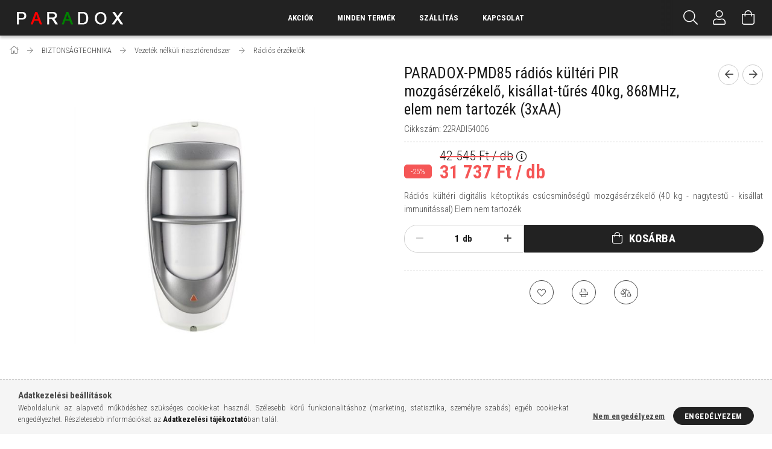

--- FILE ---
content_type: text/html; charset=UTF-8
request_url: https://www.paradoxhun.com/PARADOX-PMD85-radios-kulteri-PIR-mozgaserzekelo-ki
body_size: 20871
content:
<!DOCTYPE html>
<html lang="hu">
<head>
    <meta content="width=device-width, initial-scale=1.0" name="viewport" />
    <link rel="preload" href="https://www.paradoxhun.com/!common_design/own/fonts/1700/customicons/custom-icons.woff2" as="font" type="font/woff2" crossorigin>
    <link rel="preload" href="https://www.paradoxhun.com/!common_design/own/fonts/fontawesome-5.8.1/css/light.min.css" as="style">
    <link rel="stylesheet" href="https://www.paradoxhun.com/!common_design/own/fonts/fontawesome-5.8.1/css/light.min.css" media="print" onload="this.media='all'">
    <noscript>
        <link rel="stylesheet" href="https://www.paradoxhun.com/!common_design/own/fonts/fontawesome-5.8.1/css/light.min.css" />
    </noscript>
    <link rel="preconnect" href="https://fonts.gstatic.com">
    <link rel="preload" href="https://fonts.googleapis.com/css2?family=Roboto+Condensed:wght@300;400;700&display=swap&subset=latin-ext" as="style">
    <link rel="stylesheet" href="https://fonts.googleapis.com/css2?family=Roboto+Condensed:wght@300;400;700&display=swap&subset=latin-ext" media="print" onload="this.media='all'">
    <noscript>
        <link rel="stylesheet" href="https://fonts.googleapis.com/css2?family=Roboto+Condensed:wght@300;400;700&display=swap&subset=latin-ext">
    </noscript>
    <meta charset="utf-8">
<meta name="description" content="PARADOX-PMD85 rádiós kültéri PIR mozgásérzékelő, kisállat-tűrés 40kg, 868MHz, elem nem tartozék (3xAA), Rádiós kültéri digitális kétoptikás csúcsminőségű mozgás">
<meta name="robots" content="index, follow">
<meta http-equiv="X-UA-Compatible" content="IE=Edge">
<meta property="og:site_name" content="Paradox Webáruház" />
<meta property="og:title" content="PARADOX-PMD85 rádiós kültéri PIR mozgásérzékelő, kisállat-tű">
<meta property="og:description" content="PARADOX-PMD85 rádiós kültéri PIR mozgásérzékelő, kisállat-tűrés 40kg, 868MHz, elem nem tartozék (3xAA), Rádiós kültéri digitális kétoptikás csúcsminőségű mozgás">
<meta property="og:type" content="product">
<meta property="og:url" content="https://www.paradoxhun.com/PARADOX-PMD85-radios-kulteri-PIR-mozgaserzekelo-ki">
<meta property="og:image" content="https://www.paradoxhun.com/img/51259/22RADI54006/22RADI54006.jpg">
<meta name="google-site-verification" content="qTRQB5AhHz30_udk2M2FXavxKDcPe_-vFv3EzWGrKQo">
<meta name="theme-color" content="#222222">
<meta name="msapplication-TileColor" content="#222222">
<meta name="mobile-web-app-capable" content="yes">
<meta name="apple-mobile-web-app-capable" content="yes">
<meta name="MobileOptimized" content="320">
<meta name="HandheldFriendly" content="true">

<title>PARADOX-PMD85 rádiós kültéri PIR mozgásérzékelő, kisállat-tű</title>


<script>
var service_type="shop";
var shop_url_main="https://www.paradoxhun.com";
var actual_lang="hu";
var money_len="0";
var money_thousend=" ";
var money_dec=",";
var shop_id=51259;
var unas_design_url="https:"+"/"+"/"+"www.paradoxhun.com"+"/"+"!common_design"+"/"+"base"+"/"+"001707"+"/";
var unas_design_code='001707';
var unas_base_design_code='1700';
var unas_design_ver=3;
var unas_design_subver=3;
var unas_shop_url='https://www.paradoxhun.com';
var responsive="yes";
var price_nullcut_disable=1;
var config_plus=new Array();
config_plus['product_tooltip']=1;
config_plus['cart_redirect']=1;
config_plus['money_type']='Ft';
config_plus['money_type_display']='Ft';
var lang_text=new Array();

var UNAS = UNAS || {};
UNAS.shop={"base_url":'https://www.paradoxhun.com',"domain":'www.paradoxhun.com',"username":'paradox.unas.hu',"id":51259,"lang":'hu',"currency_type":'Ft',"currency_code":'HUF',"currency_rate":'1',"currency_length":0,"base_currency_length":0,"canonical_url":'https://www.paradoxhun.com/PARADOX-PMD85-radios-kulteri-PIR-mozgaserzekelo-ki'};
UNAS.design={"code":'001707',"page":'artdet'};
UNAS.api_auth="d89318ec2e52d61abae57eb38a11df64";
UNAS.customer={"email":'',"id":0,"group_id":0,"without_registration":0};
UNAS.shop["category_id"]="132934";
UNAS.shop["sku"]="22RADI54006";
UNAS.shop["product_id"]="286671102";
UNAS.shop["only_private_customer_can_purchase"] = false;
 

UNAS.text = {
    "button_overlay_close": `Bezár`,
    "popup_window": `Felugró ablak`,
    "list": `lista`,
    "updating_in_progress": `frissítés folyamatban`,
    "updated": `frissítve`,
    "is_opened": `megnyitva`,
    "is_closed": `bezárva`,
    "deleted": `törölve`,
    "consent_granted": `hozzájárulás megadva`,
    "consent_rejected": `hozzájárulás elutasítva`,
    "field_is_incorrect": `mező hibás`,
    "error_title": `Hiba!`,
    "product_variants": `termék változatok`,
    "product_added_to_cart": `A termék a kosárba került`,
    "product_added_to_cart_with_qty_problem": `A termékből csak [qty_added_to_cart] [qty_unit] került kosárba`,
    "product_removed_from_cart": `A termék törölve a kosárból`,
    "reg_title_name": `Név`,
    "reg_title_company_name": `Cégnév`,
    "number_of_items_in_cart": `Kosárban lévő tételek száma`,
    "cart_is_empty": `A kosár üres`,
    "cart_updated": `A kosár frissült`,
    "mandatory": `Kötelező!`
};


UNAS.text["delete_from_compare"]= `Törlés összehasonlításból`;
UNAS.text["comparison"]= `Összehasonlítás`;

UNAS.text["delete_from_favourites"]= `Törlés a kedvencek közül`;
UNAS.text["add_to_favourites"]= `Kedvencekhez`;








window.lazySizesConfig=window.lazySizesConfig || {};
window.lazySizesConfig.loadMode=1;
window.lazySizesConfig.loadHidden=false;

window.dataLayer = window.dataLayer || [];
function gtag(){dataLayer.push(arguments)};
gtag('js', new Date());
</script>

<script src="https://www.paradoxhun.com/!common_packages/jquery/jquery-3.2.1.js?mod_time=1682493235"></script>
<script src="https://www.paradoxhun.com/!common_packages/jquery/plugins/migrate/migrate.js?mod_time=1682493235"></script>
<script src="https://www.paradoxhun.com/!common_packages/jquery/plugins/tippy/popper-2.4.4.min.js?mod_time=1682493235"></script>
<script src="https://www.paradoxhun.com/!common_packages/jquery/plugins/tippy/tippy-bundle.umd.min.js?mod_time=1682493235"></script>
<script src="https://www.paradoxhun.com/!common_packages/jquery/plugins/autocomplete/autocomplete.js?mod_time=1751452520"></script>
<script src="https://www.paradoxhun.com/!common_packages/jquery/plugins/cookie/cookie.js?mod_time=1682493235"></script>
<script src="https://www.paradoxhun.com/!common_packages/jquery/plugins/tools/tools-1.2.7.js?mod_time=1682493235"></script>
<script src="https://www.paradoxhun.com/!common_packages/jquery/plugins/lazysizes/lazysizes.min.js?mod_time=1682493235"></script>
<script src="https://www.paradoxhun.com/!common_packages/jquery/own/shop_common/exploded/common.js?mod_time=1769410770"></script>
<script src="https://www.paradoxhun.com/!common_packages/jquery/own/shop_common/exploded/common_overlay.js?mod_time=1754986321"></script>
<script src="https://www.paradoxhun.com/!common_packages/jquery/own/shop_common/exploded/common_shop_popup.js?mod_time=1754991412"></script>
<script src="https://www.paradoxhun.com/!common_packages/jquery/own/shop_common/exploded/common_start_checkout.js?mod_time=1752056293"></script>
<script src="https://www.paradoxhun.com/!common_packages/jquery/own/shop_common/exploded/design_1500.js?mod_time=1725525511"></script>
<script src="https://www.paradoxhun.com/!common_packages/jquery/own/shop_common/exploded/function_change_address_on_order_methods.js?mod_time=1752056293"></script>
<script src="https://www.paradoxhun.com/!common_packages/jquery/own/shop_common/exploded/function_check_password.js?mod_time=1751452520"></script>
<script src="https://www.paradoxhun.com/!common_packages/jquery/own/shop_common/exploded/function_check_zip.js?mod_time=1767692285"></script>
<script src="https://www.paradoxhun.com/!common_packages/jquery/own/shop_common/exploded/function_compare.js?mod_time=1751452520"></script>
<script src="https://www.paradoxhun.com/!common_packages/jquery/own/shop_common/exploded/function_customer_addresses.js?mod_time=1769410770"></script>
<script src="https://www.paradoxhun.com/!common_packages/jquery/own/shop_common/exploded/function_delivery_point_select.js?mod_time=1751452520"></script>
<script src="https://www.paradoxhun.com/!common_packages/jquery/own/shop_common/exploded/function_favourites.js?mod_time=1725525511"></script>
<script src="https://www.paradoxhun.com/!common_packages/jquery/own/shop_common/exploded/function_infinite_scroll.js?mod_time=1758625001"></script>
<script src="https://www.paradoxhun.com/!common_packages/jquery/own/shop_common/exploded/function_language_and_currency_change.js?mod_time=1751452520"></script>
<script src="https://www.paradoxhun.com/!common_packages/jquery/own/shop_common/exploded/function_param_filter.js?mod_time=1764233414"></script>
<script src="https://www.paradoxhun.com/!common_packages/jquery/own/shop_common/exploded/function_postsale.js?mod_time=1751452520"></script>
<script src="https://www.paradoxhun.com/!common_packages/jquery/own/shop_common/exploded/function_product_print.js?mod_time=1725525511"></script>
<script src="https://www.paradoxhun.com/!common_packages/jquery/own/shop_common/exploded/function_product_subscription.js?mod_time=1751452520"></script>
<script src="https://www.paradoxhun.com/!common_packages/jquery/own/shop_common/exploded/function_recommend.js?mod_time=1751452520"></script>
<script src="https://www.paradoxhun.com/!common_packages/jquery/own/shop_common/exploded/function_saved_cards.js?mod_time=1751452520"></script>
<script src="https://www.paradoxhun.com/!common_packages/jquery/own/shop_common/exploded/function_saved_filter_delete.js?mod_time=1751452520"></script>
<script src="https://www.paradoxhun.com/!common_packages/jquery/own/shop_common/exploded/function_search_smart_placeholder.js?mod_time=1751452520"></script>
<script src="https://www.paradoxhun.com/!common_packages/jquery/own/shop_common/exploded/function_vote.js?mod_time=1725525511"></script>
<script src="https://www.paradoxhun.com/!common_packages/jquery/own/shop_common/exploded/page_cart.js?mod_time=1767791926"></script>
<script src="https://www.paradoxhun.com/!common_packages/jquery/own/shop_common/exploded/page_customer_addresses.js?mod_time=1768291152"></script>
<script src="https://www.paradoxhun.com/!common_packages/jquery/own/shop_common/exploded/page_order_checkout.js?mod_time=1725525511"></script>
<script src="https://www.paradoxhun.com/!common_packages/jquery/own/shop_common/exploded/page_order_details.js?mod_time=1725525511"></script>
<script src="https://www.paradoxhun.com/!common_packages/jquery/own/shop_common/exploded/page_order_methods.js?mod_time=1760086915"></script>
<script src="https://www.paradoxhun.com/!common_packages/jquery/own/shop_common/exploded/page_order_return.js?mod_time=1725525511"></script>
<script src="https://www.paradoxhun.com/!common_packages/jquery/own/shop_common/exploded/page_order_send.js?mod_time=1725525511"></script>
<script src="https://www.paradoxhun.com/!common_packages/jquery/own/shop_common/exploded/page_order_subscriptions.js?mod_time=1751452520"></script>
<script src="https://www.paradoxhun.com/!common_packages/jquery/own/shop_common/exploded/page_order_verification.js?mod_time=1752056293"></script>
<script src="https://www.paradoxhun.com/!common_packages/jquery/own/shop_common/exploded/page_product_details.js?mod_time=1751452520"></script>
<script src="https://www.paradoxhun.com/!common_packages/jquery/own/shop_common/exploded/page_product_list.js?mod_time=1725525511"></script>
<script src="https://www.paradoxhun.com/!common_packages/jquery/own/shop_common/exploded/page_product_reviews.js?mod_time=1751452520"></script>
<script src="https://www.paradoxhun.com/!common_packages/jquery/own/shop_common/exploded/page_reg.js?mod_time=1756187461"></script>
<script src="https://www.paradoxhun.com/!common_packages/jquery/plugins/hoverintent/hoverintent.js?mod_time=1682493235"></script>
<script src="https://www.paradoxhun.com/!common_packages/jquery/own/shop_tooltip/shop_tooltip.js?mod_time=1753441722"></script>
<script src="https://www.paradoxhun.com/!common_packages/jquery/plugins/responsive_menu/responsive_menu-unas.js?mod_time=1682493235"></script>
<script src="https://www.paradoxhun.com/!common_packages/jquery/plugins/slick/slick.min.js?mod_time=1682493235"></script>
<script src="https://www.paradoxhun.com/!common_design/base/001700/main.js?mod_time=1751452521"></script>
<script src="https://www.paradoxhun.com/!common_packages/jquery/plugins/photoswipe/photoswipe.min.js?mod_time=1682493235"></script>
<script src="https://www.paradoxhun.com/!common_packages/jquery/plugins/photoswipe/photoswipe-ui-default.min.js?mod_time=1682493235"></script>

<link href="https://www.paradoxhun.com/temp/shop_51259_a74089c2391cadcb490544085a8144f2.css?mod_time=1769697844" rel="stylesheet" type="text/css">

<link href="https://www.paradoxhun.com/PARADOX-PMD85-radios-kulteri-PIR-mozgaserzekelo-ki" rel="canonical">
<link rel="apple-touch-icon" href="https://www.paradoxhun.com/shop_ordered/51259/pic/favicon/apple-icon-72x72.png" sizes="72x72">
<link rel="apple-touch-icon" href="https://www.paradoxhun.com/shop_ordered/51259/pic/favicon/apple-icon-114x114.png" sizes="114x114">
<link rel="apple-touch-icon" href="https://www.paradoxhun.com/shop_ordered/51259/pic/favicon/apple-icon-152x152.png" sizes="152x152">
<link rel="apple-touch-icon" href="https://www.paradoxhun.com/shop_ordered/51259/pic/favicon/apple-icon-167x167.png" sizes="167x167">
<link rel="apple-touch-icon" href="https://www.paradoxhun.com/shop_ordered/51259/pic/favicon/apple-icon-180x180.png" sizes="180x180">
<link rel="apple-touch-icon" href="https://www.paradoxhun.com/shop_ordered/51259/pic/favicon/apple-icon-500x500.png">
<link id="favicon-16x16" rel="icon" type="image/png" href="https://www.paradoxhun.com/shop_ordered/51259/pic/favicon/favicon-16x16.png" sizes="16x16">
<link id="favicon-32x32" rel="icon" type="image/png" href="https://www.paradoxhun.com/shop_ordered/51259/pic/favicon/favicon-32x32.png" sizes="32x32">
<link id="favicon-96x96" rel="icon" type="image/png" href="https://www.paradoxhun.com/shop_ordered/51259/pic/favicon/favicon-96x96.png" sizes="96x96">
<link id="favicon-192x192" rel="icon" type="image/png" href="https://www.paradoxhun.com/shop_ordered/51259/pic/favicon/favicon-192x192.png" sizes="192x192">
<link href="https://www.paradoxhun.com/shop_ordered/51259/design_pic/favicon.ico" rel="shortcut icon">
<script>
        var google_consent=1;
    
        gtag('consent', 'default', {
           'ad_storage': 'denied',
           'ad_user_data': 'denied',
           'ad_personalization': 'denied',
           'analytics_storage': 'denied',
           'functionality_storage': 'denied',
           'personalization_storage': 'denied',
           'security_storage': 'granted'
        });

    
        gtag('consent', 'update', {
           'ad_storage': 'denied',
           'ad_user_data': 'denied',
           'ad_personalization': 'denied',
           'analytics_storage': 'denied',
           'functionality_storage': 'denied',
           'personalization_storage': 'denied',
           'security_storage': 'granted'
        });

        </script>
    <script async src="https://www.googletagmanager.com/gtag/js?id=UA-55917671-1"></script>    <script>
    gtag('config', 'UA-55917671-1');

        </script>
        <script>
    var google_analytics=1;

                gtag('event', 'view_item', {
              "currency": "HUF",
              "value": '31737',
              "items": [
                  {
                      "item_id": "22RADI54006",
                      "item_name": "PARADOX-PMD85 rádiós kültéri PIR mozgásérzékelő, kisállat-tűrés 40kg, 868MHz, elem nem tartozék (3xAA)",
                      "item_category": "BIZTONSÁGTECHNIKA/Vezeték nélküli riasztórendszer/Rádiós érzékelők",
                      "price": '31737'
                  }
              ],
              'non_interaction': true
            });
               </script>
           <script>
        gtag('config', 'AW-799042685');
                </script>
            <script>
        var google_ads=1;

                gtag('event','remarketing', {
            'ecomm_pagetype': 'product',
            'ecomm_prodid': ["22RADI54006"],
            'ecomm_totalvalue': 31737        });
            </script>
    
    <script>
    var facebook_pixel=1;
    /* <![CDATA[ */
        !function(f,b,e,v,n,t,s){if(f.fbq)return;n=f.fbq=function(){n.callMethod?
            n.callMethod.apply(n,arguments):n.queue.push(arguments)};if(!f._fbq)f._fbq=n;
            n.push=n;n.loaded=!0;n.version='2.0';n.queue=[];t=b.createElement(e);t.async=!0;
            t.src=v;s=b.getElementsByTagName(e)[0];s.parentNode.insertBefore(t,s)}(window,
                document,'script','//connect.facebook.net/en_US/fbevents.js');

        fbq('init', '547234492274938');
                fbq('track', 'PageView', {}, {eventID:'PageView.aXw2ZJm01QNyoUyDqQn3qwAALQ4'});
        
        fbq('track', 'ViewContent', {
            content_name: 'PARADOX-PMD85 rádiós kültéri PIR mozgásérzékelő, kisállat-tűrés 40kg, 868MHz, elem nem tartozék (3xAA)',
            content_category: 'BIZTONSÁGTECHNIKA > Vezeték nélküli riasztórendszer > Rádiós érzékelők',
            content_ids: ['22RADI54006'],
            contents: [{'id': '22RADI54006', 'quantity': '1'}],
            content_type: 'product',
            value: 31737.3,
            currency: 'HUF'
        }, {eventID:'ViewContent.aXw2ZJm01QNyoUyDqQn3qwAALQ4'});

        
        $(document).ready(function() {
            $(document).on("addToCart", function(event, product_array){
                facebook_event('AddToCart',{
					content_name: product_array.name,
					content_category: product_array.category,
					content_ids: [product_array.sku],
					contents: [{'id': product_array.sku, 'quantity': product_array.qty}],
					content_type: 'product',
					value: product_array.price,
					currency: 'HUF'
				}, {eventID:'AddToCart.' + product_array.event_id});
            });

            $(document).on("addToFavourites", function(event, product_array){
                facebook_event('AddToWishlist', {
                    content_ids: [product_array.sku],
                    content_type: 'product'
                }, {eventID:'AddToFavourites.' + product_array.event_id});
            });
        });

    /* ]]> */
    </script>
<script>
(function(i,s,o,g,r,a,m){i['BarionAnalyticsObject']=r;i[r]=i[r]||function(){
    (i[r].q=i[r].q||[]).push(arguments)},i[r].l=1*new Date();a=s.createElement(o),
    m=s.getElementsByTagName(o)[0];a.async=1;a.src=g;m.parentNode.insertBefore(a,m)
})(window, document, 'script', 'https://pixel.barion.com/bp.js', 'bp');
                    
bp('init', 'addBarionPixelId', 'BP-vzKXPGhxHM-9F');
</script>
<noscript><img height='1' width='1' style='display:none' alt='' src='https://pixel.barion.com/a.gif?__ba_pixel_id=BP-vzKXPGhxHM-9F&ev=contentView&noscript=1'/></noscript>
<script>
$(document).ready(function () {
     UNAS.onGrantConsent(function(){
         bp('consent', 'grantConsent');
     });
     
     UNAS.onRejectConsent(function(){
         bp('consent', 'rejectConsent');
     });

     var contentViewProperties = {
         'currency': 'HUF',
         'quantity': 1,
         'unit': 'db',
         'unitPrice': 31737.3,
         'category': 'BIZTONSÁGTECHNIKA|Vezeték nélküli riasztórendszer|Rádiós érzékelők',
         'imageUrl': 'https://www.paradoxhun.com/img/51259/22RADI54006/496x664,r/22RADI54006.jpg?time=1683293419',
         'name': 'PARADOX-PMD85 rádiós kültéri PIR mozgásérzékelő, kisállat-tűrés 40kg, 868MHz, elem nem tartozék (3xAA)',
         'contentType': 'Product',
         'id': '22RADI54006',
     }
     bp('track', 'contentView', contentViewProperties);

     UNAS.onChangeVariant(function(event,params){
         var variant = '';
         if (typeof params.variant_list1!=='undefined') variant+=params.variant_list1;
         if (typeof params.variant_list2!=='undefined') variant+='|'+params.variant_list2;
         if (typeof params.variant_list3!=='undefined') variant+='|'+params.variant_list3;
         var customizeProductProperties = {
            'contentType': 'Product',
            'currency': 'HUF',
            'id': params.sku,
            'name': 'PARADOX-PMD85 rádiós kültéri PIR mozgásérzékelő, kisállat-tűrés 40kg, 868MHz, elem nem tartozék (3xAA)',
            'unit': 'db',
            'unitPrice': 31737.3,
            'variant': variant,
            'list': 'ProductPage'
        }
        bp('track', 'customizeProduct', customizeProductProperties);
     });

     UNAS.onAddToCart(function(event,params){
         var variant = '';
         if (typeof params.variant_list1!=='undefined') variant+=params.variant_list1;
         if (typeof params.variant_list2!=='undefined') variant+='|'+params.variant_list2;
         if (typeof params.variant_list3!=='undefined') variant+='|'+params.variant_list3;
         var addToCartProperties = {
             'contentType': 'Product',
             'currency': 'HUF',
             'id': params.sku,
             'name': params.name,
             'quantity': parseFloat(params.qty_add),
             'totalItemPrice': params.qty*params.price,
             'unit': params.unit,
             'unitPrice': parseFloat(params.price),
             'category': params.category,
             'variant': variant
         };
         bp('track', 'addToCart', addToCartProperties);
     });

     UNAS.onClickProduct(function(event,params){
         UNAS.getProduct(function(result) {
             if (result.name!=undefined) {
                 var clickProductProperties  = {
                     'contentType': 'Product',
                     'currency': 'HUF',
                     'id': params.sku,
                     'name': result.name,
                     'unit': result.unit,
                     'unitPrice': parseFloat(result.unit_price),
                     'quantity': 1
                 }
                 bp('track', 'clickProduct', clickProductProperties );
             }
         },params);
     });

UNAS.onRemoveFromCart(function(event,params){
     bp('track', 'removeFromCart', {
         'contentType': 'Product',
         'currency': 'HUF',
         'id': params.sku,
         'name': params.name,
         'quantity': params.qty,
         'totalItemPrice': params.price * params.qty,
         'unit': params.unit,
         'unitPrice': parseFloat(params.price),
         'list': 'BasketPage'
     });
});

});
</script>
    
    
    


        <style>
        #header_logo{
            max-width: calc(100% - 160px);
        }
                                                     #header_logo .header_logo__img-outer {
                    overflow: hidden;
                }
                #header_logo .header_logo__img-wrapper {
                    position: relative;
                    display: block;
                }
                #header_logo .header_logo__img {
                    position: absolute;
                    left: 0;
                    right: 0;
                    bottom: 0;
                    top: 0;
                }
                
                .header_logo__element-1 .header_logo__img-outer {
                    width: 200px;
                    max-width: 100%;
                }
                .header_logo__element-1 .header_logo__img-wrapper {
                    padding-top: 20%;
                }

                                @media (max-width: 1023.8px){
                    .header_logo__element-1 .header_logo__img-outer {
                        width: 200px;
                    }
                    .header_logo__element-1 .header_logo__img-wrapper {
                        padding-top: 20%;
                    }
                }
                
                                @media (max-width: 767.8px) {
                    .header_logo__element-1 .header_logo__img-outer {
                        width: 200px;
                    }
                    .header_logo__element-1 .header_logo__img-wrapper {
                        padding-top: 20%;
                    }
                }
                
                                @media (max-width: 479.8px){
                    .header_logo__element-1 .header_logo__img-outer {
                        width: 125px;
                    }
                    .header_logo__element-1 .header_logo__img-wrapper {
                        padding-top: 20%;
                    }
                }
                                        </style>
    
</head>

<body class='design_ver3 design_subver1 design_subver2 design_subver3' id="ud_shop_artdet">
<div id="image_to_cart" style="display:none; position:absolute; z-index:100000;"></div>
<div class="overlay_common overlay_warning" id="overlay_cart_add"></div>
<script>$(document).ready(function(){ overlay_init("cart_add",{"onBeforeLoad":false}); });</script>
<div id="overlay_login_outer"></div>	
	<script>
	$(document).ready(function(){
	    var login_redir_init="";

		$("#overlay_login_outer").overlay({
			onBeforeLoad: function() {
                var login_redir_temp=login_redir_init;
                if (login_redir_act!="") {
                    login_redir_temp=login_redir_act;
                    login_redir_act="";
                }

									$.ajax({
						type: "GET",
						async: true,
						url: "https://www.paradoxhun.com/shop_ajax/ajax_popup_login.php",
						data: {
							shop_id:"51259",
							lang_master:"hu",
                            login_redir:login_redir_temp,
							explicit:"ok",
							get_ajax:"1"
						},
						success: function(data){
							$("#overlay_login_outer").html(data);
							if (unas_design_ver >= 5) $("#overlay_login_outer").modal('show');
							$('#overlay_login1 input[name=shop_pass_login]').keypress(function(e) {
								var code = e.keyCode ? e.keyCode : e.which;
								if(code.toString() == 13) {		
									document.form_login_overlay.submit();		
								}	
							});	
						}
					});
								},
			top: 50,
			mask: {
	color: "#000000",
	loadSpeed: 200,
	maskId: "exposeMaskOverlay",
	opacity: 0.7
},
			closeOnClick: (config_plus['overlay_close_on_click_forced'] === 1),
			onClose: function(event, overlayIndex) {
				$("#login_redir").val("");
			},
			load: false
		});
		
			});
	function overlay_login() {
		$(document).ready(function(){
			$("#overlay_login_outer").overlay().load();
		});
	}
	function overlay_login_remind() {
        if (unas_design_ver >= 5) {
            $("#overlay_remind").overlay().load();
        } else {
            $(document).ready(function () {
                $("#overlay_login_outer").overlay().close();
                setTimeout('$("#overlay_remind").overlay().load();', 250);
            });
        }
	}

    var login_redir_act="";
    function overlay_login_redir(redir) {
        login_redir_act=redir;
        $("#overlay_login_outer").overlay().load();
    }
	</script>  
	<div class="overlay_common overlay_info" id="overlay_remind"></div>
<script>$(document).ready(function(){ overlay_init("remind",[]); });</script>

	<script>
    	function overlay_login_error_remind() {
		$(document).ready(function(){
			load_login=0;
			$("#overlay_error").overlay().close();
			setTimeout('$("#overlay_remind").overlay().load();', 250);	
		});
	}
	</script>  
	<div class="overlay_common overlay_info" id="overlay_newsletter"></div>
<script>$(document).ready(function(){ overlay_init("newsletter",[]); });</script>

<script>
function overlay_newsletter() {
    $(document).ready(function(){
        $("#overlay_newsletter").overlay().load();
    });
}
</script>
<div class="overlay_common overlay_error" id="overlay_script"></div>
<script>$(document).ready(function(){ overlay_init("script",[]); });</script>
    <script>
    $(document).ready(function() {
        $.ajax({
            type: "GET",
            url: "https://www.paradoxhun.com/shop_ajax/ajax_stat.php",
            data: {master_shop_id:"51259",get_ajax:"1"}
        });
    });
    </script>
    

<div id="container" class="page_shop_artdet_22RADI54006 page-nobox"> 
	

    <header class="header js-header">
        <div class="header-container container usn">
            <div class="header-inner d-flex no-gutters align-items-center justify-content-between">
                


        <div id="header_logo" class="js-element col-auto pr-3 flex-shrink-1 header-logo" data-element-name="header_logo">
                <div class="header_logo__element-1">
                        <div class="header_logo__img-outer">
                                <a href="https://www.paradoxhun.com/">
                                    <picture class="header_logo__img-wrapper">
                                                <source width="125" height="25" media="(max-width: 479.8px)"
                                srcset="https://www.paradoxhun.com/!common_design/custom/paradox.unas.hu/element/layout_hu_header_logo-200x50_1_small.png?time=1591881159 1x, https://www.paradoxhun.com/!common_design/custom/paradox.unas.hu/element/layout_hu_header_logo-200x50_1_small_retina.png?time=1591881159 2x"
                        >
                                                                        <source width="200" height="40" media="(max-width: 767.8px)"
                                srcset="https://www.paradoxhun.com/!common_design/custom/paradox.unas.hu/element/layout_hu_header_logo-200x50_1_default.png?time=1591881159 1x, https://www.paradoxhun.com/!common_design/custom/paradox.unas.hu/element/layout_hu_header_logo-200x50_1_default_retina.png?time=1591881159 2x"
                        >
                                                                        <source width="200" height="40" media="(max-width: 1023.8px)"
                                srcset="https://www.paradoxhun.com/!common_design/custom/paradox.unas.hu/element/layout_hu_header_logo-200x50_1_default.png?time=1591881159 1x, https://www.paradoxhun.com/!common_design/custom/paradox.unas.hu/element/layout_hu_header_logo-200x50_1_default_retina.png?time=1591881159 2x"
                        >
                                                <source media="(min-width: 1024px)" srcset="https://www.paradoxhun.com/!common_design/custom/paradox.unas.hu/element/layout_hu_header_logo-200x50_1_default.png?time=1591881159 1x, https://www.paradoxhun.com/!common_design/custom/paradox.unas.hu/element/layout_hu_header_logo-200x50_1_default_retina.png?time=1591881159 2x">
                        <img width="200" height="40"
                            class="header_logo__img" fetchpriority="high"  src="https://www.paradoxhun.com/!common_design/custom/paradox.unas.hu/element/layout_hu_header_logo-200x50_1_default.png?time=1591881159"
                            srcset="https://www.paradoxhun.com/!common_design/custom/paradox.unas.hu/element/layout_hu_header_logo-200x50_1_default.png?time=1591881159 1x, https://www.paradoxhun.com/!common_design/custom/paradox.unas.hu/element/layout_hu_header_logo-200x50_1_default_retina.png?time=1591881159 2x"
                            alt="P A R A D O X"
                        >
                    </picture>
                                </a>
                            </div>
                    </div>
            </div>
    
                <div class="col header-menus px-4 align-self-stretch d-none d-xl-block">
                    <div class="main-menu h-100 text-center">
                        <ul class="main-menu__list d-xl-inline-flex align-items-center h-100">
                            




    <li class='cat-box__item cat-box__item-level-0 is-spec-item js-cat-menu-akcio  cat-dropdown--narrow'>
        <a class='cat-box__name' href='https://www.paradoxhun.com/akcios-termekek'
            >
           <div class="cat-box__name-text line-clamp--3-12">Akciók</div>
        </a>
    
    </li>

    <li class='cat-box__item cat-box__item-level-0 has-item js-cat-menu-238684  cat-dropdown--wide'>
        <a class='cat-box__name' href='https://www.paradoxhun.com/minden-termek'
            >
           <div class="cat-box__name-text line-clamp--3-12">Minden termék</div>
        </a>
    

        <div class="cat-box__level-0 drop-shadow-b no-gutters ">
            
                <div class="col row cat-box__inner-levels">
                    
<div class="cat-box__level-1 mb-4">
    <a class="cat-box__level-1-name d-block line-height-12 js-cat-menu-762301" href="https://www.paradoxhun.com/minden-termek/kozpontok-es-kezelok">
        Központok és kezelők

        
    </a>
    
        



<div class="cat-box__level-2 pt-2">

    
        <a class="cat-box__level-2-name line-height-12 d-block js-cat-menu-284495" href="https://www.paradoxhun.com/minden-termek/kozpontok-es-kezelok/riasztorendszer-szettek">Riasztórendszer szettek</a>
    
        <a class="cat-box__level-2-name line-height-12 d-block js-cat-menu-579437" href="https://www.paradoxhun.com/minden-termek/kozpontok-es-kezelok/kozpont-es-kezelo-szettek">Központ és kezelő szettek</a>
    
        <a class="cat-box__level-2-name line-height-12 d-block js-cat-menu-871583" href="https://www.paradoxhun.com/minden-termek/kozpontok-es-kezelok/kozpontok">Központok</a>
    
        <a class="cat-box__level-2-name line-height-12 d-block js-cat-menu-401716" href="https://www.paradoxhun.com/minden-termek/kozpontok-es-kezelok/kezelok">Kezelők</a>
    
        <a class="cat-box__level-2-name line-height-12 d-block js-cat-menu-772480" href="https://www.paradoxhun.com/minden-termek/kozpontok-es-kezelok/tavadok">Távadók</a>
    

    

</div>

    
</div>

<div class="cat-box__level-1 mb-4">
    <a class="cat-box__level-1-name d-block line-height-12 js-cat-menu-538468" href="https://www.paradoxhun.com/minden-termek/erzekelok">
        Érzékelők

        
    </a>
    
        



<div class="cat-box__level-2 pt-2">

    
        <a class="cat-box__level-2-name line-height-12 d-block js-cat-menu-480852" href="https://www.paradoxhun.com/minden-termek/erzekelok/mozgaserzekelok">Mozgásérzékelők</a>
    
        <a class="cat-box__level-2-name line-height-12 d-block js-cat-menu-997743" href="https://www.paradoxhun.com/minden-termek/erzekelok/nyitaserzekelok">Nyitásérzékelők</a>
    
        <a class="cat-box__level-2-name line-height-12 d-block js-cat-menu-858984" href="https://www.paradoxhun.com/minden-termek/erzekelok/specialis-erzekelok">Speciális érzékelők</a>
    
        <a class="cat-box__level-2-name line-height-12 d-block js-cat-menu-446326" href="https://www.paradoxhun.com/minden-termek/erzekelok/konzolok-lencsek">Konzolok, lencsék</a>
    
        <a class="cat-box__level-2-name line-height-12 d-block js-cat-menu-181586" href="https://www.paradoxhun.com/spl/181586/Mas-gyartok-erzekeloi">Más gyártók érzékelői</a>
    

    

</div>

    
</div>

<div class="cat-box__level-1 mb-4">
    <a class="cat-box__level-1-name d-block line-height-12 js-cat-menu-108182" href="https://www.paradoxhun.com/minden-termek/kiegeszitok">
        Kiegészítők

        
    </a>
    
        



<div class="cat-box__level-2 pt-2">

    
        <a class="cat-box__level-2-name line-height-12 d-block js-cat-menu-500469" href="https://www.paradoxhun.com/minden-termek/kiegeszitok/hang-es-fenyjelzok">Hang- és fényjelzők</a>
    
        <a class="cat-box__level-2-name line-height-12 d-block js-cat-menu-945545" href="https://www.paradoxhun.com/minden-termek/kiegeszitok/modulok">Modulok</a>
    
        <a class="cat-box__level-2-name line-height-12 d-block js-cat-menu-707933" href="https://www.paradoxhun.com/minden-termek/kiegeszitok/beleptetok">Beléptetők</a>
    
        <a class="cat-box__level-2-name line-height-12 d-block js-cat-menu-643361" href="https://www.paradoxhun.com/minden-termek/kiegeszitok/tapegysegek">Tápegységek</a>
    
        <a class="cat-box__level-2-name line-height-12 d-block js-cat-menu-712786" href="https://www.paradoxhun.com/minden-termek/kiegeszitok/egyeb-kiegeszitok">Egyéb kiegészítők</a>
    

    

</div>

    
</div>

<div class="cat-box__level-1 mb-4">
    <a class="cat-box__level-1-name d-block line-height-12 js-cat-menu-301617" href="https://www.paradoxhun.com/minden-termek/egyeb-termekek">
        Egyéb termékek

        
    </a>
    
        



<div class="cat-box__level-2 pt-2">

    
        <a class="cat-box__level-2-name line-height-12 d-block js-cat-menu-851306" href="https://www.paradoxhun.com/minden-termek/egyeb-termekek/kabelek">Kábelek</a>
    
        <a class="cat-box__level-2-name line-height-12 d-block js-cat-menu-320769" href="https://www.paradoxhun.com/minden-termek/egyeb-termekek/akkumulatorok">Akkumulátorok</a>
    
        <a class="cat-box__level-2-name line-height-12 d-block js-cat-menu-510556" href="https://www.paradoxhun.com/minden-termek/egyeb-termekek/ps-128-szirenak">PS-128 szirénák</a>
    
        <a class="cat-box__level-2-name line-height-12 d-block js-cat-menu-571025" href="https://www.paradoxhun.com/minden-termek/egyeb-termekek/transzformatorok">Transzformátorok</a>
    
        <a class="cat-box__level-2-name line-height-12 d-block js-cat-menu-108335" href="https://www.paradoxhun.com/minden-termek/egyeb-termekek/dobozok-tamperkapcsolok">Dobozok, tamperkapcsolók</a>
    

    

</div>

    
</div>

                </div>
                
            

            
        </div>

    
    </li>


                            <li class="menu_item_plus menu_item_1" id="d_menu_item_id_837957"><a href="https://www.paradoxhun.com/shop_contact.php?tab=shipping" target="_top">Szállítás</a></li><li class="menu_item_plus menu_item_2" id="d_menu_item_id_703420"><a href="https://www.paradoxhun.com/shop_contact.php?tab=mail" target="_top">Kapcsolat</a></li>
                        </ul>
                    </div>
                </div>
                <div class="col-auto header-buttons align-self-stretch d-flex no-gutters justify-content-end align-items-center ml-auto">
                    <div class="cat-box js-dropdown-container d-flex align-items-center align-self-stretch">
                        <button class="cat-box__btn cat-box__btn--mobile header-btn js-dropdown--btn dropdown--btn d-xl-none" aria-label="hamburger menu">
                            <span class="cat-box__btn-icon header-icon"><span></span><span></span><span></span><span></span></span>
                        </button>
                        <div class="cat-box__dropdown dropdown--content js-dropdown--content">
                            <div class="cat-box--mobile h-100">
                                <div id="responsive_cat_menu"><div id="responsive_cat_menu_content"><script>var responsive_menu='$(\'#responsive_cat_menu ul\').responsive_menu({ajax_type: "GET",ajax_param_str: "cat_key|aktcat",ajax_url: "https://www.paradoxhun.com/shop_ajax/ajax_box_cat.php",ajax_data: "master_shop_id=51259&lang_master=hu&get_ajax=1&type=responsive_call&box_var_name=shop_cat&box_var_already=no&box_var_responsive=yes&box_var_scroll_top=no&box_var_section=content&box_var_highlight=yes&box_var_type=normal&box_var_multilevel_id=responsive_cat_menu",menu_id: "responsive_cat_menu",scroll_top: "no"});'; </script><div class="responsive_menu"><div class="responsive_menu_nav"><div class="responsive_menu_navtop"><div class="responsive_menu_back "></div><div class="responsive_menu_title ">&nbsp;</div><div class="responsive_menu_close "></div></div><div class="responsive_menu_navbottom"></div></div><div class="responsive_menu_content"><ul style="display:none;"><li><a href="https://www.paradoxhun.com/akcios-termekek" class="text_small">Akciók</a></li><li><div class="next_level_arrow"></div><span class="ajax_param">238684|132934</span><a href="https://www.paradoxhun.com/minden-termek" class="text_small has_child resp_clickable" onclick="return false;">Minden termék</a></li><li class="responsive_menu_item_page"><span class="ajax_param">9999999837957|0</span><a href="https://www.paradoxhun.com/shop_contact.php?tab=shipping" class="text_small responsive_menu_page resp_clickable" onclick="return false;" target="_top">Szállítás</a></li><li class="responsive_menu_item_page"><span class="ajax_param">9999999703420|0</span><a href="https://www.paradoxhun.com/shop_contact.php?tab=mail" class="text_small responsive_menu_page resp_clickable" onclick="return false;" target="_top">Kapcsolat</a></li></ul></div></div></div></div>
                            </div>
                        </div>
                    </div>
                    <div class="search js-dropdown-container d-flex align-items-center align-self-stretch browser-is-chrome">
    <button class="search__btn header-btn js-dropdown--btn dropdown--btn" aria-label="Keresés">
        <span class="search__icon icon--search header-icon"></span>
    </button>
    <div class="search__content-wrap js-dropdown--content dropdown--content">
        <div id="box_search_content" class="position-relative">
            <form name="form_include_search" id="form_include_search" action="https://www.paradoxhun.com/shop_search.php" method="get">
                <input data-stay-visible-breakpoint="10000" name="search" id="box_search_input" value=""
                       type="text" pattern=".{3,100}" maxlength="100" class="text_small ac_input js-search-input"
                       title="Hosszabb kereső kifejezést írjon be!" placeholder="Keresés"
                       autocomplete="off" required
                >
                <div class="search__search-btn-outer">
                    <button class="search__search-btn btn--text text-center icon--arrow-right" type="submit" title="Keresés"></button>
                </div>
                <div class="search__loading">
                    <div class="loading-spinner--small"></div>
                </div>
            </form>
            <div class="ac_results"></div>
        </div>
    </div>
</div>
<script>
    $(document).ready(function(){
        $(document).on('smartSearchInputLoseFocus', function(){
            if ($('.js-search-smart-autocomplete').length>0) {
                setTimeout(function () {
                    let height = $(window).height() - ($('.js-search-smart-autocomplete').offset().top - $(window).scrollTop()) - 20;
                    $('.search-smart-autocomplete').css('max-height', height + 'px');
                }, 300);
            }
        });
    });
</script>


                    


    
        <div class="profile js-dropdown-container d-flex align-items-center align-self-stretch">
            <button class="profile__btn header-btn js-profile-btn js-dropdown--btn dropdown--btn" aria-label="Profil" id="profile__btn">
                <span class="profile__btn-icon header-icon icon--head"></span>
            </button>
            

            
                <div class="profile__dropdown dropdown--content dropdown--content-r js-dropdown--content">
                    

                    

                        <form name="form_login" action="https://www.paradoxhun.com/shop_logincheck.php" method="post"><input name="file_back" type="hidden" value="/PARADOX-PMD85-radios-kulteri-PIR-mozgaserzekelo-ki"><input type="hidden" name="login_redir" value="" id="login_redir">
                        <div class="login-box__form-inner border-bottom py-3 px-4">
                             <input name="shop_user_login" id="shop_user_login" type="text" maxlength="100" class="mb-3" placeholder="Email" autocapitalize="off">
                             <input name="shop_pass_login" id="shop_pass_login" type="password" maxlength="100" class="mb-3" placeholder="Jelszó" autocapitalize="off">

                            <div class="login-box__login-buttons d-flex mb-3">
                                

                                
                                <button class="flex-grow-1 btn btn--primary" type="submit">Belép</button>
                            </div>
                        </div>
                        </form>

                        <div class="login-box__other-buttons pt-4 px-4">
                            
                            <div class="btn-wrap">
                                <button type="button" class="login-box__remind-btn btn--link" onclick="overlay_login_remind()">Elfelejtettem a jelszavamat</button>
                            </div>
                            
                            <div class="btn-wrap">
                                <a class="login-box__reg-btn btn btn--link" href="https://www.paradoxhun.com/shop_reg.php?no_reg=0">Regisztráció</a>
                            </div>
                        </div>
                    
				</div>
            
        </div>
    

                    


    <div id='box_cart_content' class='cart d-flex align-items-center align-self-stretch js-dropdown-container'>



<button class="cart-box__btn header-btn js-dropdown--btn dropdown--btn" aria-label="Kosár megtekintése">
    <span class="cart-box__btn-icon header-icon icon--cart">
        
    </span>
</button>
<div class='dropdown--content dropdown--content-r js-dropdown--content cart-box__dropdown'>

    

    
        <div class="cart-box__empty">
            
                <span class="cart-box__empty-text">A kosár üres.</span>
            

            

            <a class="cart-box__jump-to-products-btn btn--link color--primary" href="https://www.paradoxhun.com/sct/0/">Vásárláshoz kattintson ide!</a>

            
        </div>
    
</div>





</div>


                    <div class="lang-and-cur js-lang-and-cur js-dropdown-container align-items-center align-self-stretch">
                        <button class="lang-and-cur__btn header-btn js-dropdown--btn dropdown--btn" aria-label="Nyelv váltás Pénznem váltás">
                            <span class="lang-and-cur__btn-icon icon--globe header-icon"></span>
                        </button>
                        <div class="lang-and-cur__dropdown dropdown--content dropdown--content-r js-dropdown--content text-center">
                            <div class="lang">
                                <div class="lang__content py-3"></div>
                            </div>
                            <div class="currency">
                                <div class="currency__content pt-3"></div>
                            </div>
                        </div>
                    </div>
                </div>
            </div>
        </div>
    </header>

    <main class="content container py-3 py-sm-4 js-content">
        <div class='main__breadcrumb'><div id='breadcrumb'><div class="breadcrumb">
    <span class="breadcrumb__item breadcrumb__home is-clickable ">
        
        <a href="https://www.paradoxhun.com/sct/0/" class="breadcrumb-link breadcrumb-home-link" title="Főkategória">
        
            <span class='breadcrumb__text'>Főkategória</span>
        
        </a>
        
    </span>
    
        <span class="breadcrumb__item">
            
            <a href="https://www.paradoxhun.com/sct/390626/BIZTONSAGTECHNIKA" class="breadcrumb-link">
                <span class="breadcrumb__text">BIZTONSÁGTECHNIKA</span>
            </a>
            

            

            <script>
                    $("document").ready(function(){
                        $(".js-cat-menu-390626").addClass("is-selected");
                    });
                </script>
        </span>
    
        <span class="breadcrumb__item">
            
            <a href="https://www.paradoxhun.com/sct/999893/Vezetek-nelkuli-riasztorendszer" class="breadcrumb-link">
                <span class="breadcrumb__text">Vezeték nélküli riasztórendszer</span>
            </a>
            

            

            <script>
                    $("document").ready(function(){
                        $(".js-cat-menu-999893").addClass("is-selected");
                    });
                </script>
        </span>
    
        <span class="breadcrumb__item">
            
            <a href="https://www.paradoxhun.com/spl/132934/Radios-erzekelok" class="breadcrumb-link">
                <span class="breadcrumb__text">Rádiós érzékelők</span>
            </a>
            

            

            <script>
                    $("document").ready(function(){
                        $(".js-cat-menu-132934").addClass("is-selected");
                    });
                </script>
        </span>
    
</div></div></div>
        <div class='main__title'></div>
        <div class='main__content'><div id='page_content_outer'>
























    <script>
                var $activeProductImg = '.artdet__img-main';
        var $productImgContainer = '.artdet__img-main-wrap';
        var $clickElementToInitPs = '.artdet__img-main';
        
        var initPhotoSwipeFromDOM = function() {
            var $pswp = $('.pswp')[0];
            var $psDatas = $('.photoSwipeDatas');

            $psDatas.each( function() {
                let $pics = $(this),
                    getItems = function() {
                        let items = [];
                        $pics.find('a').each(function() {
                            let $href   = $(this).attr('href'),
                                $size   = $(this).data('size').split('x'),
                                $width  = $size[0],
                                $height = $size[1];

                            let item = {
                                src : $href,
                                w   : $width,
                                h   : $height
                            }

                            items.push(item);
                        });
                        return items;
                    }

                let items = getItems();

                $($productImgContainer).on('click', $clickElementToInitPs, function(event) {
                    event.preventDefault();

                    let $index = $(this).index();
                    let options = {
                        index: $index,
                        history: false,
                        bgOpacity: 1,
                        shareEl: false,
                        showHideOpacity: false,
                        getThumbBoundsFn: function(index) {
                            let thumbnail = document.querySelectorAll($activeProductImg)[index];
                            let pageYScroll = window.pageYOffset || document.documentElement.scrollTop;
                            let zoomedImgHeight = items[index].h;
                            let zoomedImgWidth = items[index].w;
                            let zoomedImgRatio = zoomedImgHeight / zoomedImgWidth;
                            let rect = thumbnail.getBoundingClientRect();
                            let zoomableImgHeight = rect.height;
                            let zoomableImgWidth = rect.width;
                            let zoomableImgRatio = (zoomableImgHeight / zoomableImgWidth);
                            let offsetY = 0;
                            let offsetX = 0;
                            let returnWidth = zoomableImgWidth;

                            if (zoomedImgRatio < 1) { /* a nagyított kép fekvő */
                                if (zoomedImgWidth < zoomableImgWidth) { /*A nagyított kép keskenyebb */
                                    offsetX = (zoomableImgWidth - zoomedImgWidth) / 2;
                                    offsetY = (Math.abs(zoomableImgHeight - zoomedImgHeight)) / 2;
                                    returnWidth = zoomedImgWidth;
                                } else { /*A nagyított kép szélesebb */
                                    offsetY = (zoomableImgHeight - (zoomableImgWidth * zoomedImgRatio)) / 2;
                                }

                            } else if (zoomedImgRatio > 1) { /* a nagyított kép álló */
                                if (zoomedImgHeight < zoomableImgHeight ) { /*A nagyított kép alacsonyabb */
                                    offsetX = (zoomableImgWidth - zoomedImgWidth) / 2;
                                    offsetY = (zoomableImgHeight - zoomedImgHeight) / 2;
                                    returnWidth = zoomedImgWidth;
                                } else { /*A nagyított kép magasabb */
                                    offsetX = (zoomableImgWidth - (zoomableImgHeight / zoomedImgRatio)) / 2;
                                    if (zoomedImgRatio > zoomableImgRatio) returnWidth = zoomableImgHeight / zoomedImgRatio;
                                }
                            } else { /*A nagyított kép négyzetes */
                                if (zoomedImgWidth < zoomableImgWidth ) { /*A nagyított kép keskenyebb */
                                    offsetX = (zoomableImgWidth - zoomedImgWidth) / 2;
                                    offsetY = (Math.abs(zoomableImgHeight - zoomedImgHeight)) / 2;
                                    returnWidth = zoomedImgWidth;
                                } else { /*A nagyított kép szélesebb */
                                    offsetY = (zoomableImgHeight - zoomableImgWidth) / 2;
                                }
                            }

                            return {x:rect.left + offsetX, y:rect.top + pageYScroll + offsetY, w:returnWidth};
                        },
                        getDoubleTapZoom: function(isMouseClick, item) {
                            if(isMouseClick) {
                                return 1;
                            } else {
                                return item.initialZoomLevel < 0.7 ? 1 : 1.5;
                            }
                        }
                    }

                    var photoSwipe = new PhotoSwipe($pswp, PhotoSwipeUI_Default, items, options);
                    photoSwipe.init();

                                    });
            });
        };
    </script>

<div id="page_artdet_content" class="artdet font-weight-300 artdet--1">

    <script>
<!--
var lang_text_warning=`Figyelem!`
var lang_text_required_fields_missing=`Kérjük töltse ki a kötelező mezők mindegyikét!`
function formsubmit_artdet() {
   cart_add("22RADI54006","",null,1)
}
$(document).ready(function(){
	select_base_price("22RADI54006",1);
	
	
});
// -->
</script>

    

            <div class='artdet__inner'>
            <form name="form_temp_artdet">


            <div class="artdet__name-rating d-lg-none text-left mb-lg-4">
                <div class="artdet__name-pagination-wrap d-flex">
                    <h1 class="col pl-0 pr-0 pr-md-3 artdet__name line-clamp--3-12">
                                                  PARADOX-PMD85 rádiós kültéri PIR mozgásérzékelő, kisállat-tűrés 40kg, 868MHz, elem nem tartozék (3xAA)

                    </h1>
                                            <div class="col-auto pr-0 d-none d-md-flex artdet__pagination">
                            <a class='artdet__pagination-btn artdet__pagination-prev btn btn--square btn--alt icon--arrow-left' href="javascript:product_det_prevnext(&#039;https://www.paradoxhun.com/PARADOX-PMD85-radios-kulteri-PIR-mozgaserzekelo-ki&#039;,&#039;?cat=132934&amp;sku=22RADI54006&amp;action=prev_js&#039;)" aria-label="Előző termék"></a>
                            <a class='artdet__pagination-btn artdet__pagination-next btn btn--square btn--alt icon--arrow-right ml-2' href="javascript:product_det_prevnext(&#039;https://www.paradoxhun.com/PARADOX-PMD85-radios-kulteri-PIR-mozgaserzekelo-ki&#039;,&#039;?cat=132934&amp;sku=22RADI54006&amp;action=next_js&#039;)" aria-label="Következő termék"></a>
                        </div>
                                    </div>
                <div class="artdet__sku-statuses-wrap mb-3">
                                            <div class="artdet__sku d-inline-block align-middle font-s font-md-m">
                            <span class="artdet__sku-text">Cikkszám:</span>
                            <span class="artdet__sku-num">22RADI54006</span>
                        </div>
                    
                                    </div>
                
                            </div>
            <div class="artdet__pic-tab-data-wrap mb-3 mb-lg-5">
                <div class="artdet__pic-tab-data clearfix">
                    <div class="artdet__img-outer col-lg-6 px-0 pr-lg-3 float-left">
                        <div class="artdet__img-inner position-relative">
                            <div class="artdet__img-wrapper mb-3">
                                                                    <div class="artdet__img-main-wrapper">
                                        <div class="artdet__img-main-wrap-outer">
                                            <figure class="artdet__img-main-wrap img-abs-wrapper mb-0 mb-lg-2 js-photoswipe--main text-center artdet-product-img-wrapper">
                                                <picture>
                                                                                                            <source width="220" height="294"
                                                                srcset="https://www.paradoxhun.com/img/51259/22RADI54006/220x294,r/22RADI54006.jpg?time=1683293419 1x,https://www.paradoxhun.com/img/51259/22RADI54006/440x588,r/22RADI54006.jpg?time=1683293419 2x"
                                                                media="(max-width: 575.8px)"
                                                        >
                                                                                                        <img width="496" height="664"
                                                         class="artdet__img-main img-abs" id="main_image" alt="PARADOX-PMD85 rádiós kültéri PIR mozgásérzékelő, kisállat-tűrés 40kg, 868MHz, elem nem tartozék (3xAA)" title="PARADOX-PMD85 rádiós kültéri PIR mozgásérzékelő, kisállat-tűrés 40kg, 868MHz, elem nem tartozék (3xAA)"
                                                         fetchpriority="high" src="https://www.paradoxhun.com/img/51259/22RADI54006/496x664,r/22RADI54006.jpg?time=1683293419"
                                                                                                                >
                                                </picture>
                                            </figure>
                                        </div>
                                    </div>
                                                                
                                                                                                    <script>
                                        $(document).ready(function() {
                                            initPhotoSwipeFromDOM();
                                        })
                                    </script>
                                
                                    <div class="photoSwipeDatas">
                                        <a aria-hidden="true" tabindex="-1" href="https://www.paradoxhun.com/img/51259/22RADI54006/22RADI54006.jpg?time=1683293419]" data-size="650x650"></a>
                                                                            </div>
                                                            </div>
                        </div>
                    </div>
                    <div class='artdet__data-outer js-product col-lg-6 px-0 pt-2 pt-sm-4 pt-lg-0 pl-lg-5 float-right'>
                        <div class="artdet__name-rating d-none d-lg-block text-left border-bottom mb-3">
                            <div class="artdet__name-pagination-wrap d-flex">
                                <div class='col pl-0 artdet__name line-clamp--3-12 h1'>
                                                                          PARADOX-PMD85 rádiós kültéri PIR mozgásérzékelő, kisállat-tűrés 40kg, 868MHz, elem nem tartozék (3xAA)

                                </div>
                                                                    <div class="col-auto pr-0 d-none d-md-flex artdet__pagination">
                                        <a class="artdet__pagination-btn artdet__pagination-prev btn btn--square btn--alt icon--arrow-left" href="javascript:product_det_prevnext(&#039;https://www.paradoxhun.com/PARADOX-PMD85-radios-kulteri-PIR-mozgaserzekelo-ki&#039;,&#039;?cat=132934&amp;sku=22RADI54006&amp;action=prev_js&#039;)" aria-label="Előző termék"></a>
                                        <a class="artdet__pagination-btn artdet__pagination-next btn btn--square btn--alt icon--arrow-right ml-2" href="javascript:product_det_prevnext(&#039;https://www.paradoxhun.com/PARADOX-PMD85-radios-kulteri-PIR-mozgaserzekelo-ki&#039;,&#039;?cat=132934&amp;sku=22RADI54006&amp;action=next_js&#039;)" aria-label="Következő termék"></a>
                                    </div>
                                                            </div>
                            <div class="artdet__sku-statuses-wrap mb-3">
                                                                    <div class="artdet__sku d-inline-block align-middle font-s font-md-m">
                                        <span class="artdet__sku-text">Cikkszám:</span>
                                        <span class="artdet__sku-num">22RADI54006</span>
                                    </div>
                                
                                                            </div>
                            
                                                    </div>

                        <div class="artdet__properties-and-price position-relative d-flex flex-wrap align-items-end mb-3">
                                                                                        
                                                            <div class="artdet__sale product-status product-status--sale">-<span id='price_save_22RADI54006'>25%</span></div>
                            
                                                            <div class="artdet__prices d-flex with-rrp align-items-baseline pl-1 has-sale-price">
                                                                            <span class="artdet__price-base product-price--base">
                                                                                        <span class="text_style_line"><span id='price_net_brutto_22RADI54006' class='price_net_brutto_22RADI54006'>42 545</span> Ft / db</span>&nbsp;<span class="tooltip tooltip--top" data-tippy="Az áthúzott ár az árcsökkentés alkalmazását megelőző 30 nap legalacsonyabb eladási ára."><span class="tooltip-icon icon--info"></span><span class="tooltip-text">Az áthúzott ár az árcsökkentés alkalmazását megelőző 30 nap legalacsonyabb eladási ára.</span></span>                                        </span>
                                    
                                                                            <span class="artdet__price-discount product-price--sale font-weight-700">
                                                                                        <span id='price_akcio_brutto_22RADI54006' class='price_akcio_brutto_22RADI54006'>31 737</span> Ft / db
                                        </span>
                                                                    </div>
                                                    </div>

                                                    
                            
                            
                            
                                                    
                                                    <div id="artdet__short-descrition" class="artdet__short-descripton my-4">
                                <div class="artdet__short-descripton-content js-short-descripton__content font-s font-sm-m">
                                    Rádiós kültéri digitális kétoptikás csúcsminőségű mozgásérzékelő (40 kg - nagytestű - kisállat immunitással) Elem nem tartozék
                                </div>
                            </div>
                        
                        
                        
                        
                        
                        <!-- Plus service BEGIN -->
                                                <!-- Plus service END -->

                        
                                                    <div id="artdet__subscribe" class="artdet__subscribe-cart-outer mb-4 mb-lg-5">
                                <div class="artdet__subscribe-cart-inner">
                                                                            <div class="artdet__cart">
                                            <div class="artdet__cart-inner row no-gutters align-items-center justify-content-center">
                                                <div class="page_qty_input_outer col-5 col-md-4 col-lg-5 col-xl-4 align-self-stretch fs-0 d-flex tooltip tooltip--top">
                                                    <button type="button" class="artdet__qty-btn qtyminus qtyminus_common qty_disable icon--minus" aria-label="minusz"></button>
                                                    <div class="artdet__cart-input-wrap flex-grow-1 page_qty_input_wrap d-flex align-items-center justify-content-center">
                                                        <input name="db" id="db_22RADI54006" type="number" step="1" value="1"
                                                               class="artdet__cart-input page_qty_input"
                                                               data-min="1" data-max="20"
                                                               data-step="1" onClick="this.select();" aria-label="Mennyiség"
                                                        >
                                                                                                                    <label class='artdet__cart-unit usn d-none d-sm-inline' for='db_22RADI54006'>db</label>
                                                            <div class="tooltip-text d-sm-none">db</div>
                                                                                                            </div>
                                                    <button type="button" class="artdet__qty-btn qtyplus qtyplus_common icon--plus" aria-label="plusz"></button>
                                                </div>
                                                <div class='artdet__cart-btn-wrap col-7 col-md-8 col-lg-7 col-xl-8'>
                                                                                                            <button class="artdet__cart-btn btn--block" type="button" onclick="cart_add('22RADI54006','',null,1); inputsErrorHandling();">Kosárba</button>
                                                                                                    </div>
                                            </div>
                                        </div>
                                    
                                    
                                </div>
                            </div>
                        
                        
                                                    <div id="artdet__functions" class="artdet__function d-flex justify-content-center mx-auto py-4 border-top">
                                                                    <div class="artdet__function-outer artdet-func-favourites page_artdet_func_favourites_outer_22RADI54006">
                                        <a class="artdet__function-btn function-btn page_artdet_func_favourites_22RADI54006 tooltip tooltip--top"
                                           href='javascript:add_to_favourites("","22RADI54006","page_artdet_func_favourites","page_artdet_func_favourites_outer","286671102");' id="page_artdet_func_favourites" aria-label="Kedvencekhez"">
                                        <div class="artdet__function-icon function-icon icon--favo"></div>
                                        <div class="artdet__function-text function-text tooltip-text page_artdet_func_favourites_text_22RADI54006">Kedvencekhez</div>
                                        </a>
                                    </div>
                                
                                
                                                                    <div class='artdet__function-outer artdet-func-print d-none d-lg-block'>
                                        <a class='artdet__function-btn function-btn tooltip tooltip--top' href='javascript:popup_print_dialog(2,0,"22RADI54006");' id="page_artdet_func_print" aria-label="Nyomtat">
                                            <div class="artdet__function-icon function-icon icon--print"></div>
                                            <div class="artdet__function-text function-text tooltip-text">Nyomtat</div>
                                        </a>
                                    </div>
                                
                                                                    <div class="artdet__function-outer artdet-func-compare">
                                        <a class="artdet__function-btn function-btn page_artdet_func_compare_22RADI54006 tooltip tooltip--top"
                                           href='javascript:popup_compare_dialog("22RADI54006");' id="page_artdet_func_compare"
                                                                                                    aria-label="Összehasonlítás"
                                                                                        >
                                            <div class="artdet__function-icon function-icon icon--compare"></div>
                                            <div class="artdet__function-text function-text tooltip-text page_artdet_func_compare_text_22RADI54006"
                                                 data-text-add="Összehasonlítás" data-text-delete="Törlés összehasonlításból"
                                            >
                                                                                                    Összehasonlítás
                                                                                            </div>
                                        </a>
                                    </div>
                                
                                                            </div>
                        
                                            </div>

                    
                            </div>
        </div>

            
            
            
            <div class="nav-tabs-container nav-tabs-accordion" id="nav-tabs-accordion">
                <ul class="nav nav-tabs artdet-tabs" role="tablist" id="artdet-tabs">
                                            <li class="nav-tab" id="tab-description" data-type="description" data-toggle="tab" role="tab" aria-controls="pane-description" data-text="Részletek">Részletek</li>
                    
                                            <li class="nav-tab" id="tab-data" data-type="data" data-toggle="tab" role="tab" aria-controls="pane-data" data-text="Adatok">Adatok</li>
                    
                    
                                    </ul>
                <div class="tab-panes pane-accordion">
                                            <div class="pane-header" id="heading-description">
                            <div class="mb-0 h2">
                                <button id="accordion-btn-description" class="pane-header-btn btn btn-link" type="button" data-type="description" data-toggle="collapse" data-target="pane-description" aria-expanded="false" aria-controls="pane-description">
                                    Részletek
                                </button>
                            </div>
                        </div>
                        <div class="tab-pane fade long-description" id="pane-description" role="tabpanel" aria-labelledby="pane-description">
                            <div class="long-description__content font-s font-sm-m">A PMD75 szolgáltatásai egy különleges, időjárás álló kivitelben: <br /><br />Digitális mozgásérzékelés, <br /><br />két optika két érzékelő (2 együttműködő érzékelő 1 tokban),<br /><br />40kg alatti állatokra immunis, <br /><br />Ütés- UV- és hőmérséklet álló burkolat, <br /><br />Többszintű érzékenység állítása<br /><br />elem NEM tartozék</div>
                        </div>
                    
                                            <div class="pane-header" id="heading-data">
                            <div class="mb-0 h2">
                                <button id="accordion-btn-data" class="pane-header-btn btn btn-link" type="button" data-type="data" data-toggle="collapse" data-target="pane-data" aria-expanded="false" aria-controls="pane-data">
                                    Adatok
                                </button>
                            </div>
                        </div>
                        <div class="tab-pane fade data" id="pane-data" role="tabpanel" aria-labelledby="pane-data">
                            <div class="data__items font-xs font-sm-s row gutters-30">
                                
                                                                    <div class="data__item col-md-6 col-lg-4 col-xl-6 col-xxl-4 data__item-plus1">
                                        <div class="data__item-wrap d-flex flex-wrap h-100 align-items-center">
                                            <div class="data__item-title col-6">Gyártó</div>
                                            <div class="data__item-value col-6">Paradox</div>
                                        </div>
                                    </div>
                                
                                
                                
                                                                    <div class="data__item col-md-6 col-lg-4 col-xl-6 col-xxl-4 data__item-sku">
                                        <div class="data__item-wrap d-flex flex-wrap h-100 align-items-center">
                                            <div class="data__item-title col-6">Cikkszám</div>
                                            <div class="data__item-value col-6">22RADI54006</div>
                                        </div>
                                    </div>
                                
                                
                                                                    <div class="data__item col-md-6 col-lg-4 col-xl-6 col-xxl-4 data__item-weight">
                                        <div class="data__item-wrap d-flex flex-wrap h-100 align-items-center">
                                            <div class="data__item-title col-6">Tömeg</div>
                                            <div class="data__item-value col-6">250 g/db</div>
                                        </div>
                                    </div>
                                
                                
                                
                                                            </div>
                        </div>
                    
                    
                                    </div>
            </div>

            <script>
                var $activeTab = '';
                var $hasTabGet = false;
                var $firstClickEl = '';
                var $scrollOffset = 0;

                                $activeTab =  $('#artdet-tabs .nav-tab').first().attr('data-type');
                
                function setDefaultTab(isLoad) {
                var $setTab;
                if (getWindowWidth() >= 768 ) {
                    $setTab = $('#tab-'+$activeTab);
                    $firstClickEl = $('#artdet-tabs .nav-tab').first();
                    $('.pane-accordion .tab-pane').removeAttr("style");
                } else {
                    $setTab = $('#accordion-btn-'+$activeTab);
                    $firstClickEl = $('.pane-accordion .pane-header').first().find('.pane-header-btn');
                    $('#artdet-tabs .nav-tab').removeClass("is-active");
                }
                /*has available ?tab param*/
                if ($hasTabGet) {
                    if (!$setTab.hasClass('is-active')) {
                        $setTab.click();
                    }
                    if (isLoad) {
                        setTimeout(function () {
                            scrollToElement('#pane-'+$activeTab, $scrollOffset);
                        }, 1000);
                    }
                } else {
                    if (!$setTab.hasClass('is-active')) {
                        $firstClickEl.click();
                    }
                }
            }

                $(document).ready(function() {
                    $scrollOffset = $headerHeight;

                    const $thisTabAccBlock = $("#nav-tabs-accordion");

                    $thisTabAccBlock.on('click','.nav-tab', function() {
                        var currentTab = $(this);
                        $activeTab = currentTab.attr('data-type');

                        if (!currentTab.hasClass('is-active')) {
                            $('.nav-tab', $thisTabAccBlock).removeClass('is-active').attr('aria-selected', 'false');
                            currentTab.addClass('is-active').attr('aria-selected', 'true');

                            $('.tab-pane', $thisTabAccBlock).removeClass('is-active show');
                            $('#pane-'+$activeTab ,$thisTabAccBlock).addClass('is-active show');
                        }
                    });


                    var accAnimLen = 500;
                    $("#nav-tabs-accordion").find('.pane-accordion').each(function() {
                        let $thisAccordionBlock = $(this);

                        $thisAccordionBlock.on("click",".pane-header-btn", function() {
                            let currentAccordionBtn = $(this);
                            $activeTab = currentAccordionBtn.attr('data-type');

                            if (!currentAccordionBtn.hasClass('is-active')) {
                                $('.pane-header-btn', $thisAccordionBlock).removeClass('is-active').attr('aria-expanded', 'false');
                                currentAccordionBtn.addClass('is-active').attr('aria-expanded', 'true');

                                $('.tab-pane', $thisAccordionBlock).stop().slideUp(accAnimLen, function() {
                                    $(this).removeClass('show');
                                });

                                $('#pane-'+$activeTab, $thisAccordionBlock).addClass('is-active collapsing show').stop().slideDown(accAnimLen, function() {
                                    $(this).removeClass('collapsing')
                                });
                            } else {
                                currentAccordionBtn.removeClass('is-active').attr('aria-expanded', 'false');
                                $('#pane-'+$activeTab, $thisAccordionBlock).stop().slideUp(accAnimLen, function() {
                                    $(this).removeClass('show is-active');
                                });
                            }
                        });
                    });
                    $(window).on('resize', function() {
                        setDefaultTab();
                    });
                    setDefaultTab(true);
                });
            </script>

            <div id="artdet__credits" class="artdet-credits">
                                
                
                
                    <script>
                        $(function () {
                            $("#artdet__credits").find(".cart-credit__title").click(function () {
                                let $thisTitle = $(this);
                                $thisTitle.toggleClass('is-active');
                                $thisTitle.next('.cart-credit__content').stop().slideToggle("100", function () {
                                    $(this).toggleClass('is-opened');
                                });
                            });
                        });
                    </script>
                            </div>
            </form>


                    </div>
        <!-- Root element of PhotoSwipe. Must have class pswp. -->
    <div class="pswp" tabindex="-1" role="dialog" aria-hidden="true">
        <!-- Background of PhotoSwipe.
             It's a separate element as animating opacity is faster than rgba(). -->
        <div class="pswp__bg"></div>
        <!-- Slides wrapper with overflow:hidden. -->
        <div class="pswp__scroll-wrap">
            <!-- Container that holds slides.
                PhotoSwipe keeps only 3 of them in the DOM to save memory.
                Don't modify these 3 pswp__item elements, data is added later on. -->
            <div class="pswp__container">
                <div class="pswp__item"></div>
                <div class="pswp__item"></div>
                <div class="pswp__item"></div>
            </div>
            <!-- Default (PhotoSwipeUI_Default) interface on top of sliding area. Can be changed. -->
            <div class="pswp__ui pswp__ui--hidden">

                <div class="pswp__top-bar">
                    <!--  Controls are self-explanatory. Order can be changed. -->

                    <div class="pswp__counter"></div>
                    <button class="pswp__button pswp__button--close"></button>
                    <button class="pswp__button pswp__button--fs"></button>
                    <button class="pswp__button pswp__button--zoom"></button>
                    <!-- Preloader demo https://codepen.io/dimsemenov/pen/yyBWoR -->
                    <!-- element will get class pswp__preloader-active when preloader is running -->
                    <div class="pswp__preloader">
                        <div class="pswp__preloader__icn">
                            <div class="pswp__preloader__cut">
                                <div class="pswp__preloader__donut"></div>
                            </div>
                        </div>
                    </div>
                </div>

                <div class="pswp__share-modal pswp__share-modal--hidden pswp__single-tap">
                    <div class="pswp__share-tooltip"></div>
                </div>
                <button class="pswp__button pswp__button--arrow--left"></button>
                <button class="pswp__button pswp__button--arrow--right"></button>

                <div class="pswp__caption">
                    <div class="pswp__caption__center"></div>
                </div>
            </div>
        </div>
    </div>

    </div>
<script>
    $(document).ready(function(){
        if (typeof initTippy == 'function'){
            initTippy();
        }
    });
</script></div></div>
    </main>

    <footer>
        <div class="footer bg-7">
            <div class="footer__container container">
                
                <div class="footer__datas row gutters-10 py-5 px-3 px-md-0 font-xs font-md-s">
                    <nav class="footer__data footer__nav-1 col-6 col-md-3 mb-3">
                        



<div class="js-element footer_v2_menu_1" data-element-name="footer_v2_menu_1">

    
    <div class="footer__header mb-3 mb-md-5 mt-2 h5">
        Oldaltérkép
    </div>
    
    <nav>
        <ul class="footer__list">
        
            <li><section class="l-section wpb_row us_custom_0173e21e height_medium">
<div class="l-section-h i-cf">
<div class="g-cols vc_row via_flex valign_top type_default stacking_default">
<div class="vc_col-sm-12 wpb_column vc_column_container">
<div class="vc_column-inner">
<div class="wpb_wrapper">
<div class="wpb_text_column">
<div class="wpb_wrapper">
<div dir="auto"><a href="https://www.paradoxhun.com/">Nyitóoldal</a></div>
</div>
</div>
</div>
</div>
</div>
</div>
</div>
</section></li>
        
            <li><p><a href="https://www.paradoxhun.com/minden-termek">Minden termék</a></p></li>
        
            <li><p><a href="https://www.paradoxhun.com/shop_artspec.php?artspec=1">Leértékelt termékek</a></p></li>
        
            <li><p><a href="https://www.paradoxhun.com/minden-termek/kozpontok-es-kezelok/riasztorendszer-szettek">Riasztórendszer szettek</a></p></li>
        
            <li><p><a href="https://www.paradoxhun.com/shop_searchcomplex.php">Részletes kereső</a></p></li>
        
        </ul>
    </nav>
</div>



                    </nav>
                    <nav class="footer__data footer__nav-2 col-6 col-md-3 mb-3">



<div class="js-element footer_v2_menu_2" data-element-name="footer_v2_menu_2">

    
    <div class="footer__header mb-3 mb-md-5 mt-2 h5">
        Vásárlói fiók
    </div>
    
    <nav>
        <ul class="footer__list">
        
            <li><p><a href="javascript:overlay_login();">Belépés</a></p></li>
        
            <li><p><a href="https://www.paradoxhun.com/shop_reg.php">Regisztráció</a></p></li>
        
            <li><p><a href="https://www.paradoxhun.com/shop_order_track.php">Profilom</a></p></li>
        
            <li><p><a href="https://www.paradoxhun.com/shop_cart.php">Kosár</a></p></li>
        
            <li><p><a href="https://www.paradoxhun.com/shop_order_track.php?tab=favourites">Kedvenceim</a></p></li>
        
        </ul>
    </nav>
</div>


</nav>
                    <nav class="footer__data footer__nav-3 col-6 col-md-3 mb-3">



<div class="js-element footer_v2_menu_3" data-element-name="footer_v2_menu_3">

    
    <div class="footer__header mb-3 mb-md-5 mt-2 h5">
        Információk
    </div>
    
    <nav>
        <ul class="footer__list">
        
            <li><p><a href="https://www.paradoxhun.com/shop_contact.php">Elérhetőségek</a></p></li>
        
            <li><p><a href="https://www.paradoxhun.com/shop_contact.php?tab=shipping">Szállítás</a></p></li>
        
            <li><p><a href="https://www.paradoxhun.com/shop_contact.php?tab=payment">Fizetés</a></p></li>
        
            <li><p><a href="https://www.paradoxhun.com/shop_help.php?tab=terms">Általános szerződési feltételek</a></p></li>
        
            <li><p><a href="https://www.paradoxhun.com/shop_help.php?tab=privacy_policy">Adatkezelési tájékoztató</a></p></li>
        
        </ul>
    </nav>
</div>


</nav>
                    <div class="footer__data col-6 col-md-3 mb-3">
                        <div class="footer_contact">



<div class="js-element footer_v2_contact" data-element-name="footer_v2_contact">

    
    <div class="footer__header mb-3 mb-md-5 mt-2 h5">
        Paradox Webáruház
    </div>
    
    <nav>
        <ul class="footer__list">
        
            <li><p class="time">H-P 8.00 - 16.30</p></li>
        
            <li><p><a href="tel:+36-1/296-0707" target="_blank">+36-1/296-0707</a></p></li>
        
            <li><p><a href="mailto:webaruhaz@paradoxhun.com" target="_blank" rel="noopener">webaruhaz@paradoxhun.com</a></p>
<p>&nbsp;</p></li>
        
        </ul>
    </nav>
</div>


</div>
                        <div class="footer_social">



<div class="js-element footer_v2_social" data-element-name="footer_v2_social">

    

    <nav>
        <ul class="footer__list list--horizontal">
        
            <li><p><a href="https://www.facebook.com/paradoxriaszto/" target="_blank" rel="noopener">facebook</a></p></li>
        
            <li><p><a href="https://www.instagram.com/paradoxriasztobolt/" target="_blank" rel="noopener">instagram</a></p></li>
        
        </ul>
    </nav>
</div>


</div>
                    </div>
                </div>
            </div>
            <div class="copyright-and-provider">
                <div class="copyright-and-provider__container container">
                    <div class="d-flex flex-wrap justify-content-between align-items-center font-xs position-relative">
                        



<div class="js-element footer_v2_item_2 footer__copyright my-3" data-element-name="footer_v2_item_2">
    
        <p>© 2022 Paradox Webáruház</p>
<p>&nbsp;</p>
    
</div>

                        
                    </div>
                </div>
            </div>
        </div>
    </footer>

    <div class="partners">
        <div class="partners__container container d-flex flex-wrap align-items-center justify-content-center">
            
            <div class="checkout__box d-inline-flex flex-wrap align-items-center justify-content-center my-3">
    
    <div class="checkout__item m-2">
        
        <a href="https://www.barion.com/" target='_blank' class="checkout__link">
        
            <img class="checkout__img lazyload" title="A kényelmes és biztonságos online fizetést a Barion Payment Zrt. biztosítja, MNB engedély száma: H-EN-I-1064/2013. Bankkártya adatai áruházunkhoz nem jutnak el." alt="A kényelmes és biztonságos online fizetést a Barion Payment Zrt. biztosítja, MNB engedély száma: H-EN-I-1064/2013. Bankkártya adatai áruházunkhoz nem jutnak el."
                 width="397" height="40"
                 src="https://www.paradoxhun.com/main_pic/space.gif" data-src="https://www.paradoxhun.com/!common_design/own/image/logo/checkout/logo_checkout_barion_com_box.png" data-srcset="https://www.paradoxhun.com/!common_design/own/image/logo/checkout/logo_checkout_barion_com_box-2x.png 2x"
                 style="width:397px;max-height:40px;">
        
        </a>
        
    </div>
    
</div>
        </div>
    </div>
    
</div>
<button class="back_to_top btn-square--lg icon--arrow-up js-scroll-to-top" type="button" aria-label="jump to top button"></button>

<script>
    $(document).ready(function() {
        eval(responsive_menu);
    });
</script>

<script>
/* <![CDATA[ */
function add_to_favourites(value,cikk,id,id_outer,master_key) {
    var temp_cikk_id=cikk.replace(/-/g,'__unas__');
    if($("#"+id).hasClass("remove_favourites")){
	    $.ajax({
	    	type: "POST",
	    	url: "https://www.paradoxhun.com/shop_ajax/ajax_favourites.php",
	    	data: "get_ajax=1&action=remove&cikk="+cikk+"&shop_id=51259",
	    	success: function(result){
	    		if(result=="OK") {
                var product_array = {};
                product_array["sku"] = cikk;
                product_array["sku_id"] = temp_cikk_id;
                product_array["master_key"] = master_key;
                $(document).trigger("removeFromFavourites", product_array);                if (google_analytics==1) gtag("event", "remove_from_wishlist", { 'sku':cikk });	    		    if ($(".page_artdet_func_favourites_"+temp_cikk_id).attr("alt")!="") $(".page_artdet_func_favourites_"+temp_cikk_id).attr("alt","Kedvencekhez");
	    		    if ($(".page_artdet_func_favourites_"+temp_cikk_id).attr("title")!="") $(".page_artdet_func_favourites_"+temp_cikk_id).attr("title","Kedvencekhez");
	    		    $(".page_artdet_func_favourites_text_"+temp_cikk_id).html("Kedvencekhez");
	    		    $(".page_artdet_func_favourites_"+temp_cikk_id).removeClass("remove_favourites");
	    		    $(".page_artdet_func_favourites_outer_"+temp_cikk_id).removeClass("added");
	    		}
	    	}
    	});
    } else {
	    $.ajax({
	    	type: "POST",
	    	url: "https://www.paradoxhun.com/shop_ajax/ajax_favourites.php",
	    	data: "get_ajax=1&action=add&cikk="+cikk+"&shop_id=51259",
	    	dataType: "JSON",
	    	success: function(result){
                var product_array = {};
                product_array["sku"] = cikk;
                product_array["sku_id"] = temp_cikk_id;
                product_array["master_key"] = master_key;
                product_array["event_id"] = result.event_id;
                $(document).trigger("addToFavourites", product_array);	    		if(result.success) {
	    		    if ($(".page_artdet_func_favourites_"+temp_cikk_id).attr("alt")!="") $(".page_artdet_func_favourites_"+temp_cikk_id).attr("alt","Törlés a kedvencek közül");
	    		    if ($(".page_artdet_func_favourites_"+temp_cikk_id).attr("title")!="") $(".page_artdet_func_favourites_"+temp_cikk_id).attr("title","Törlés a kedvencek közül");
	    		    $(".page_artdet_func_favourites_text_"+temp_cikk_id).html("Törlés a kedvencek közül");
	    		    $(".page_artdet_func_favourites_"+temp_cikk_id).addClass("remove_favourites");
	    		    $(".page_artdet_func_favourites_outer_"+temp_cikk_id).addClass("added");
	    		}
	    	}
    	});
     }
  }
        function input_checkbox_alter() {
            $(".text_input_checkbox:not(.text_input_checkbox_alter)").each(function() {
                $(this).addClass("text_input_checkbox_alter");
                if ($(this).find("input").prop("checked")==true) {
                    $(this).addClass("text_input_checkbox_checked");
                    $(this).attr("rel_checked",1);
                } else {
                    $(this).addClass("text_input_checkbox_unchecked");
                    $(this).attr("rel_checked",0);
                }
            });
        }

        function input_checkbox_alter_reload(obj) {
            if (obj.find("input").prop("disabled")!=true) {
                if (obj.attr("rel_checked")==1) {
                    obj.removeClass("text_input_checkbox_checked");
                    obj.addClass("text_input_checkbox_unchecked");
                    obj.attr("rel_checked",0);
                    obj.find("input").prop("checked",false);
                } else {
                    obj.removeClass("text_input_checkbox_unchecked");
                    obj.addClass("text_input_checkbox_checked");
                    obj.attr("rel_checked",1);
                    obj.find("input").prop("checked",true);
                }
            }
        }

        $(document).ready(function() {
            input_checkbox_alter();

            $(document).on("click",".text_input_checkbox",function () {
                if ($(this).find("input").prop("disabled")!=true) {
                    if ($(this).attr("rel_checked")==1) {
                        $(this).removeClass("text_input_checkbox_checked");
                        $(this).addClass("text_input_checkbox_unchecked");
                        $(this).attr("rel_checked",0);
                        $(this).find("input").prop("checked",false);
                        eval($(this).find("input").attr("onclick"));
                    } else {
                        $(this).removeClass("text_input_checkbox_unchecked");
                        $(this).addClass("text_input_checkbox_checked");
                        $(this).attr("rel_checked",1);
                        $(this).find("input").prop("checked",true);
                        eval($(this).find("input").attr("onclick"));
                    }
                }
            });
        });
            function input_radio_alter() {
            $(".text_input_radio:not(.text_input_radio_alter)").each(function() {
                $(this).addClass("text_input_radio_alter");
                if ($(this).find("input").prop("checked") == true) {
                    $(this).addClass("text_input_radio_checked");
                    $(this).attr("rel_checked", 1);
                } else {
                    $(this).addClass("text_input_radio_unchecked");
                    $(this).attr("rel_checked", 0);
                }
            });
        }

        $(document).ready(function() {
            input_radio_alter();

            $(document).on("click",".text_input_radio",function () {
                if ($(this).find("input").prop("disabled")!=true) {
                    $(this).find("input").prop("checked", true);
                    eval($(this).find("input").attr("onclick"));

                    $(".text_input_radio").each(function () {
                        if ($(this).find("input").prop("checked") == true) {
                            $(this).addClass("text_input_radio_checked");
                            $(this).removeClass("text_input_radio_unchecked");
                            $(this).attr("rel_checked", 1);
                        } else {
                            $(this).removeClass("text_input_radio_checked");
                            $(this).addClass("text_input_radio_unchecked");
                            $(this).attr("rel_checked", 0);
                        }
                    });
                }
            });
        });
    var get_ajax=1;

    function calc_search_input_position(search_inputs) {
        let search_input = $(search_inputs).filter(':visible').first();
        if (search_input.length) {
            const offset = search_input.offset();
            const width = search_input.outerWidth(true);
            const height = search_input.outerHeight(true);
            const left = offset.left;
            const top = offset.top - $(window).scrollTop();

            document.documentElement.style.setProperty("--search-input-left-distance", `${left}px`);
            document.documentElement.style.setProperty("--search-input-right-distance", `${left + width}px`);
            document.documentElement.style.setProperty("--search-input-bottom-distance", `${top + height}px`);
            document.documentElement.style.setProperty("--search-input-height", `${height}px`);
        }
    }

    var autocomplete_width;
    var small_search_box;
    var result_class;

    function change_box_search(plus_id) {
        result_class = 'ac_results'+plus_id;
        $("."+result_class).css("display","none");
        autocomplete_width = $("#box_search_content" + plus_id + " #box_search_input" + plus_id).outerWidth(true);
        small_search_box = '';

                if (autocomplete_width < 160) autocomplete_width = 160;
        if (autocomplete_width < 280) {
            small_search_box = ' small_search_box';
            $("."+result_class).addClass("small_search_box");
        } else {
            $("."+result_class).removeClass("small_search_box");
        }
        
        const search_input = $("#box_search_input"+plus_id);
                search_input.autocomplete().setOptions({ width: autocomplete_width, resultsClass: result_class, resultsClassPlus: small_search_box });
    }

    function init_box_search(plus_id) {
        const search_input = $("#box_search_input"+plus_id);

        
                const throttledSearchInputPositionCalc  = throttleWithTrailing(calc_search_input_position);
        function onScroll() {
            throttledSearchInputPositionCalc(search_input);
        }
        search_input.on("focus blur",function (e){
            if (e.type == 'focus') {
                window.addEventListener('scroll', onScroll, { passive: true });
            } else {
                window.removeEventListener('scroll', onScroll);
            }
        });
        
        change_box_search(plus_id);
        $(window).resize(function(){
            change_box_search(plus_id);
        });

        search_input.autocomplete("https://www.paradoxhun.com/shop_ajax/ajax_box_search.php", {
            width: autocomplete_width,
            resultsClass: result_class,
            resultsClassPlus: small_search_box,
            minChars: 3,
            max: 10,
            extraParams: {
                'shop_id':'51259',
                'lang_master':'hu',
                'get_ajax':'1',
                'search': function() {
                    return search_input.val();
                }
            },
            onSelect: function() {
                var temp_search = search_input.val();

                if (temp_search.indexOf("unas_category_link") >= 0){
                    search_input.val("");
                    temp_search = temp_search.replace('unas_category_link¤','');
                    window.location.href = temp_search;
                } else {
                                        $("#form_include_search"+plus_id).submit();
                }
            },
            selectFirst: false,
                });
    }
    $(document).ready(function() {init_box_search("");});    function popup_compare_dialog(cikk) {
                if (cikk!="" && ($("#page_artlist_"+cikk.replace(/-/g,'__unas__')+" .page_art_func_compare").hasClass("page_art_func_compare_checked") || $(".page_artlist_sku_"+cikk.replace(/-/g,'__unas__')+" .page_art_func_compare").hasClass("page_art_func_compare_checked") || $(".page_artdet_func_compare_"+cikk.replace(/-/g,'__unas__')).hasClass("page_artdet_func_compare_checked"))) {
            compare_box_refresh(cikk,"delete");
        } else {
            if (cikk!="") compare_checkbox(cikk,"add")
                        $.get("https://www.paradoxhun.com/shop_compare.php?get_ajax=1&action=add&cikk="+cikk, function(data){
                compare_box_refresh("","");
            });
                                    $.shop_popup("open",{
                ajax_url:"https://www.paradoxhun.com/shop_compare.php",
                ajax_data:"cikk="+cikk+"&change_lang=hu&get_ajax=1",
                width: "content",
                height: "content",
                offsetHeight: 32,
                modal:0.6,
                contentId:"page_compare_table",
                popupId:"compare",
                class:"shop_popup_compare shop_popup_artdet",
                overflow: "auto"
            });

            if (google_analytics==1) gtag("event", "show_compare", { });

                    }
            }
    $(document).ready(function() { $("#box_container_shop_compare").css("display", "none"); });
$(document).ready(function(){
    setTimeout(function() {

        
    }, 300);

});

/* ]]> */
</script>


<script type="application/ld+json">{"@context":"https:\/\/schema.org\/","@type":"Product","url":"https:\/\/www.paradoxhun.com\/PARADOX-PMD85-radios-kulteri-PIR-mozgaserzekelo-ki","offers":{"@type":"Offer","category":"BIZTONS\u00c1GTECHNIKA > Vezet\u00e9k n\u00e9lk\u00fcli riaszt\u00f3rendszer > R\u00e1di\u00f3s \u00e9rz\u00e9kel\u0151k","url":"https:\/\/www.paradoxhun.com\/PARADOX-PMD85-radios-kulteri-PIR-mozgaserzekelo-ki","itemCondition":"https:\/\/schema.org\/NewCondition","priceCurrency":"HUF","priceValidUntil":"2027-01-30","price":"31737"},"image":["https:\/\/www.paradoxhun.com\/img\/51259\/22RADI54006\/22RADI54006.jpg?time=1683293419"],"sku":"22RADI54006","productId":"22RADI54006","description":"R\u00e1di\u00f3s k\u00fclt\u00e9ri digit\u00e1lis k\u00e9toptik\u00e1s cs\u00facsmin\u0151s\u00e9g\u0171 mozg\u00e1s\u00e9rz\u00e9kel\u0151 (40 kg - nagytest\u0171 - kis\u00e1llat immunit\u00e1ssal) Elem nem tartoz\u00e9k\r\n\r\nA PMD75 szolg\u00e1ltat\u00e1sai egy k\u00fcl\u00f6nleges, id\u0151j\u00e1r\u00e1s \u00e1ll\u00f3 kivitelben: Digit\u00e1lis mozg\u00e1s\u00e9rz\u00e9kel\u00e9s, k\u00e9t optika k\u00e9t \u00e9rz\u00e9kel\u0151 (2 egy\u00fcttm\u0171k\u00f6d\u0151 \u00e9rz\u00e9kel\u0151 1 tokban),40kg alatti \u00e1llatokra immunis, \u00dct\u00e9s- UV- \u00e9s h\u0151m\u00e9rs\u00e9klet \u00e1ll\u00f3 burkolat, T\u00f6bbszint\u0171 \u00e9rz\u00e9kenys\u00e9g \u00e1ll\u00edt\u00e1saelem NEM tartoz\u00e9k","name":"PARADOX-PMD85 r\u00e1di\u00f3s k\u00fclt\u00e9ri PIR mozg\u00e1s\u00e9rz\u00e9kel\u0151, kis\u00e1llat-t\u0171r\u00e9s 40kg, 868MHz, elem nem tartoz\u00e9k (3xAA)"}</script>

<script type="application/ld+json">{"@context":"https:\/\/schema.org\/","@type":"BreadcrumbList","itemListElement":[{"@type":"ListItem","position":1,"name":"BIZTONS\u00c1GTECHNIKA","item":"https:\/\/www.paradoxhun.com\/sct\/390626\/BIZTONSAGTECHNIKA"},{"@type":"ListItem","position":2,"name":"Vezet\u00e9k n\u00e9lk\u00fcli riaszt\u00f3rendszer","item":"https:\/\/www.paradoxhun.com\/sct\/999893\/Vezetek-nelkuli-riasztorendszer"},{"@type":"ListItem","position":3,"name":"R\u00e1di\u00f3s \u00e9rz\u00e9kel\u0151k","item":"https:\/\/www.paradoxhun.com\/spl\/132934\/Radios-erzekelok"}]}</script>

<script type="application/ld+json">{"@context":"https:\/\/schema.org\/","@type":"WebSite","url":"https:\/\/www.paradoxhun.com\/","name":"Paradox Web\u00e1ruh\u00e1z","potentialAction":{"@type":"SearchAction","target":"https:\/\/www.paradoxhun.com\/shop_search.php?search={search_term}","query-input":"required name=search_term"}}</script>

<script type="application/ld+json">{"@context":"https:\/\/schema.org\/","@type":"Organization","name":"TRI\u00d3DA Biztons\u00e1gtechnika Zrt.","legalName":"TRI\u00d3DA Biztons\u00e1gtechnika Zrt.","url":"https:\/\/www.paradoxhun.com","address":{"@type":"PostalAddress","streetAddress":"\u00dcll\u0151i \u00fat 206.","addressLocality":"Budapest","postalCode":"1191","addressCountry":"HU"},"contactPoint":{"@type":"contactPoint","telephone":"+36-1\/296-0707","email":"info@trioda.hu"}}</script>
<div class="cookie-alert   cookie_alert_1" id="cookie_alert">
    <div class="cookie-alert__inner bg-8 p-4 border-top" id="cookie_alert_open">
        <div class="container">
            <div class="row align-items-md-end">
                <div class="col-md">
                    <div class="cookie-alert__title font-weight-700">Adatkezelési beállítások</div>
                    <div class="cookie-alert__text font-s text-justify">Weboldalunk az alapvető működéshez szükséges cookie-kat használ. Szélesebb körű funkcionalitáshoz (marketing, statisztika, személyre szabás) egyéb cookie-kat engedélyezhet. Részletesebb információkat az <a href="https://www.paradoxhun.com/shop_help.php?tab=privacy_policy" target="_blank" class="text_normal"><b>Adatkezelési tájékoztató</b></a>ban talál.</div>
                    
                </div>
                <div class="col-md-auto">
                    <div class="cookie-alert__btns text-center text-md-right">
                        <button class="cookie-alert__btn-not-allow btn btn--small btn--text px-3 mt-3 mt-md-0" onclick='cookie_alert_action(1,0)'>Nem engedélyezem</button>
                        <button class='cookie-alert__btn-allow btn btn--small btn--primary mt-3 mt-md-0' type='button'  onclick='cookie_alert_action(1,1)'>Engedélyezem</button>
                    </div>
                </div>
            </div>
        </div>
    </div>
    <button class="cookie-alert__btn-close btn btn--link" id="cookie_alert_close" onclick='cookie_alert_action(0,-1)'>Adatkezelési beállítások</button>
</div>
</body>


</html>